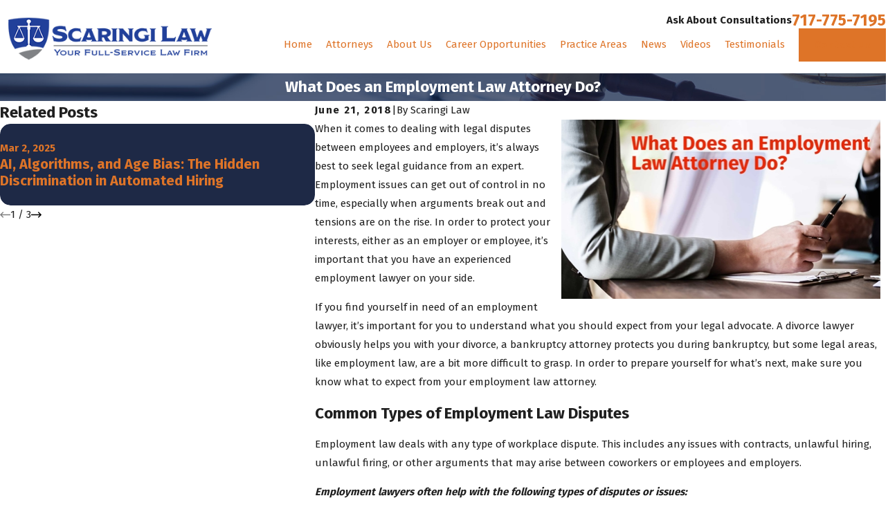

--- FILE ---
content_type: image/svg+xml; charset=utf-8
request_url: https://www.scaringilaw.com/cms/svg/site/p_pdlhukyih.24.2601151617554.svg
body_size: 11745
content:
<?xml version="1.0" encoding="UTF-8" standalone="no"?>
<svg xmlns="http://www.w3.org/2000/svg" viewBox="0 0 24 24">
<style>
	g path { stroke: none; }
	g.root { display: none; }
	g.root:target { display: inline; }
	g line { stroke: black; }
	g circle { stroke: black; }
	g polyline { stroke: black; }
</style>
<g class="root" id="arrow_down" data-name="arrow down">
	<path d="M13.006 18.316l10.823-10.823a1.217 1.217 0 0 0-1.668-1.668l-10.006 10.006l-10.006-10.006A1.234 1.234 5.402 0 0 0.399 5.642a1.201 1.201 0 0 0-0.117 1.668A0.384 0.384 5.402 0 0 0.399 7.476L11.289 18.316a1.234 1.234 0 0 0 1.668 0Z" />
</g>
<g class="root" id="arrow_left" data-name="arrow-left">
	<path d="M4.82 12.12c0 0.24 0.24 0.48 0.36 0.72L16.69 23.52c0.24 0.36 0.6 0.48 0.96 0.48 0.48 0 0.84-0.12 1.08-0.36 0.48-0.36 0.6-1.2 0.24-1.68 0-0.12-0.12-0.12-0.24-0.24L8.18 12L18.74 2.16c0.48-0.36 0.6-1.2 0.24-1.68 0-0.12-0.12-0.12-0.24-0.24-0.24-0.12-0.6-0.24-1.08-0.24-0.36 0-0.72 0.12-0.96 0.48L5.18 11.16c-0.24 0.24-0.36 0.6-0.36 0.96h0Z" />
</g>
<g class="root" id="arrow_right" data-name="arrow-right">
	<path id="np_arrow_2284437_000000" class="st0" d="M19.184 11.88c0-0.24-0.24-0.48-0.36-0.72L7.305 0.48C7.065 0.12 6.704 0 6.344 0C5.865 0 5.504 0.12 5.264 0.36c-0.48 0.36-0.6 1.2-0.24 1.68c0 0.12 0.12 0.12 0.24 0.24L15.824 12l-10.56 9.84c-0.48 0.36-0.6 1.2-0.24 1.68c0 0.12 0.12 0.12 0.24 0.24C5.504 23.88 5.865 24 6.344 24c0.36 0 0.72-0.12 0.96-0.48l11.52-10.68C19.064 12.6 19.184 12.24 19.184 11.88L19.184 11.88z" />
</g>
<g class="root" id="blog_menu" data-name="blog menu">
	<path d="M16.285 0.001a3.434 3.434 0 0 0-3.304 2.571H0V4.286H12.981a3.409 3.409 0 0 0 6.609 0H24V2.572H19.59A3.434 3.434-1.715 0 0 16.285 0.001Zm0 1.714a1.714 1.714 0 1 1-1.714 1.714A1.702 1.702-1.715 0 1 16.285 1.715ZM7.714 8.572a3.434 3.434 0 0 0-3.304 2.571H0v1.714H4.41a3.409 3.409 0 0 0 6.609 0H24V11.143H11.018A3.434 3.434-1.715 0 0 7.714 8.572Zm0 1.714a1.714 1.714 0 1 1-1.714 1.714A1.702 1.702-1.715 0 1 7.714 10.286Zm8.571 6.857a3.434 3.434 0 0 0-3.304 2.571H0v1.714H12.981a3.409 3.409 0 0 0 6.609 0H24V19.715H19.59A3.434 3.434-1.715 0 0 16.285 17.143Zm0 1.714a1.714 1.714 0 1 1-1.714 1.714A1.702 1.702-1.715 0 1 16.285 18.858Z" />
</g>
<g class="root" id="close" data-name="close">
	<path d="M1.285 0.002A1.498 1.498 0.012 0 0 0.012 1.5a1.498 1.498 0 0 0 0.434 0.884L10.019 11.986L0.447 21.604a1.408 1.408 0 0 0 0 1.992a1.393 1.393 0 0 0 1.962 0L11.996 14.009l9.572 9.587a1.498 1.498 0 0 0 2.007 0a1.408 1.408 0 0 0 0-1.992L14.034 11.986l9.587-9.587A1.423 1.423 0.012 0 0 21.614 0.437L11.996 10.009L2.454 0.437A1.588 1.588 0.012 0 0 1.285 0.002Z" />
</g>
<g class="root" id="customer" data-name="customer">
	<path d="M21.796 23.159L21.8 23.159C21.733 23.171 21.669 23.183 21.602 23.194C18.401 23.73 15.2 23.998 11.999 24C8.798 23.998 5.597 23.73 2.396 23.194C2.331 23.183 2.266 23.171 2.2 23.159L2.204 23.159C1.647 23.02 1.457 22.588 1.635 21.862C1.636 21.86 1.637 21.857 1.637 21.855C2.473 18.88 3.682 17.259 5.267 16.993L5.268 16.993C5.27 16.993 5.272 16.993 5.274 16.993C5.844 16.904 6.778 16.775 8.074 16.61C8.088 16.608 8.1 16.607 8.113 16.605C8.231 16.589 8.352 16.573 8.476 16.557C8.478 16.56 8.48 16.562 8.482 16.564C9.436 18.015 10.608 19.194 11.996 20.099C13.408 19.14 14.584 17.96 15.525 16.557C15.65 16.573 15.771 16.589 15.89 16.605L15.899 16.606C17.209 16.774 18.152 16.903 18.726 16.993C18.728 16.993 18.729 16.993 18.731 16.993L18.733 16.993C20.317 17.259 21.527 18.88 22.362 21.855C22.363 21.857 22.364 21.86 22.365 21.862C22.543 22.588 22.353 23.02 21.796 23.159ZM17.838 14.784C17.753 14.781 17.67 14.775 17.586 14.768C17.059 14.719 16.554 14.595 16.077 14.398C15.865 14.665 15.64 14.92 15.402 15.163L15.402 15.16C15.249 15.315 15.091 15.466 14.927 15.612L14.932 15.609C14.604 15.903 14.258 16.155 13.895 16.364L13.899 16.361C13.863 16.382 13.827 16.403 13.791 16.424L13.689 16.475C13.135 16.771 12.571 16.914 11.998 16.905C11.424 16.914 10.859 16.771 10.302 16.475L10.206 16.424C10.171 16.404 10.135 16.384 10.101 16.364C10.1 16.363 10.098 16.362 10.096 16.361C9.749 16.161 9.417 15.921 9.1 15.643C9.089 15.632 9.077 15.621 9.066 15.612L9.062 15.609C8.901 15.465 8.745 15.316 8.594 15.163C8.356 14.92 8.132 14.665 7.92 14.398C7.442 14.595 6.938 14.719 6.41 14.768C6.327 14.775 6.244 14.781 6.16 14.784C5.809 14.8 5.447 14.785 5.076 14.739C4.493 14.667 3.883 14.517 3.248 14.29C3.783 13.373 4.143 12.279 4.33 11.007C4.338 10.95 4.346 10.893 4.353 10.836C4.451 10.102 4.493 9.308 4.476 8.458C4.463 8.25 4.457 8.041 4.456 7.833L4.456 7.827C4.456 7.716 4.458 7.605 4.461 7.494C4.472 7.216 4.497 6.939 4.536 6.662C4.553 6.544 4.573 6.425 4.596 6.307L4.598 6.304C4.72 5.68 4.91 5.082 5.17 4.509C5.434 3.928 5.76 3.385 6.151 2.88L6.153 2.878C6.484 2.45 6.855 2.06 7.265 1.71L7.268 1.708C7.724 1.32 8.221 0.994 8.756 0.73L8.754 0.73C9.12 0.548 9.501 0.401 9.897 0.29C9.9 0.289 9.903 0.287 9.906 0.287C10.351 0.158 10.805 0.072 11.267 0.027L11.281 0.027C11.52 0.007 11.759-0.002 11.998 0C12.205-0.002 12.411 0.005 12.617 0.02C12.65 0.022 12.683 0.024 12.716 0.027L12.729 0.027C13.016 0.055 13.299 0.099 13.579 0.158C13.751 0.196 13.922 0.238 14.091 0.287C14.093 0.287 14.095 0.289 14.097 0.29C14.493 0.401 14.875 0.548 15.241 0.73L15.237 0.73C15.774 0.994 16.271 1.32 16.729 1.708L16.729 1.71C17.14 2.061 17.512 2.451 17.843 2.88L17.843 2.878C18.235 3.383 18.563 3.927 18.826 4.509C19.087 5.082 19.278 5.68 19.398 6.304L19.398 6.307C19.42 6.425 19.441 6.544 19.458 6.662L19.461 6.662C19.501 6.939 19.527 7.216 19.539 7.494C19.542 7.605 19.544 7.716 19.544 7.827L19.544 7.833C19.542 8.041 19.534 8.25 19.521 8.458C19.505 9.308 19.546 10.102 19.643 10.836C19.651 10.893 19.659 10.95 19.668 11.007C19.854 12.279 20.214 13.373 20.749 14.29C20.114 14.517 19.505 14.667 18.921 14.739C18.549 14.785 18.188 14.8 17.838 14.784ZM17.236 8.422C17.065 8.229 16.86 8.145 16.624 8.172L16.624 8.174C14.89 7.653 13.733 6.585 13.155 4.971L13.153 4.969C12.854 5.577 12.412 6.132 11.826 6.636C10.632 7.665 9.191 8.18 7.505 8.18C7.479 8.18 7.453 8.18 7.427 8.18C7.168 8.135 6.948 8.215 6.765 8.422C6.582 8.629 6.491 8.903 6.491 9.24C6.491 9.578 6.582 9.882 6.765 10.15C6.927 10.389 7.119 10.539 7.34 10.601C7.368 10.61 7.397 10.617 7.427 10.622C7.579 10.648 7.718 10.631 7.843 10.57C7.848 10.573 7.854 10.579 7.859 10.582C7.874 10.595 7.889 10.609 7.903 10.626C8.763 11.587 9.925 12.154 11.388 12.326C11.422 12.275 11.462 12.226 11.507 12.18C11.678 12.01 11.883 11.925 12.125 11.925C12.366 11.925 12.571 12.01 12.742 12.18C12.912 12.35 12.997 12.556 12.997 12.797C12.997 13.037 12.912 13.243 12.742 13.412C12.571 13.583 12.366 13.668 12.125 13.668C11.883 13.668 11.678 13.583 11.507 13.412C11.415 13.32 11.348 13.218 11.306 13.104C10.277 12.987 9.38 12.697 8.615 12.233C8.757 12.491 8.918 12.731 9.095 12.955L9.096 12.957C9.165 13.052 9.236 13.141 9.307 13.228C9.312 13.232 9.315 13.237 9.319 13.242C9.321 13.245 9.323 13.25 9.328 13.256L9.331 13.26C9.477 13.445 9.63 13.622 9.792 13.793C9.946 13.956 10.107 14.112 10.275 14.262C10.483 14.449 10.699 14.612 10.926 14.751C10.954 14.767 10.981 14.783 11.008 14.799C11.031 14.812 11.052 14.825 11.074 14.836L11.128 14.864C11.413 15.01 11.703 15.079 11.998 15.071C12.292 15.079 12.581 15.01 12.866 14.864L12.92 14.836C12.942 14.825 12.964 14.812 12.985 14.799C13.014 14.783 13.042 14.767 13.07 14.751C13.296 14.612 13.514 14.449 13.722 14.262C14.066 13.955 14.381 13.621 14.666 13.26L14.666 13.256C14.672 13.25 14.676 13.245 14.677 13.242C14.682 13.237 14.685 13.232 14.689 13.228C14.83 13.059 14.966 12.872 15.097 12.671C15.343 12.302 15.56 11.92 15.75 11.523C15.899 11.208 16.03 10.888 16.142 10.563C16.273 10.629 16.416 10.649 16.574 10.622C16.833 10.578 17.053 10.42 17.236 10.15C17.419 9.882 17.511 9.578 17.511 9.24C17.511 8.903 17.419 8.629 17.236 8.422Z" />
</g>
<g class="root" id="fight" data-name="fight">
	<path d="M23.994 11.073C23.981 11.117 23.956 11.15 23.916 11.173L22.148 12.188C22.108 12.212 22.066 12.218 22.021 12.205C21.976 12.193 21.942 12.167 21.918 12.126L19.021 7.101L19.022 7.106L18.404 6.034C18.382 5.993 18.377 5.951 18.39 5.907C18.402 5.862 18.429 5.828 18.469 5.805L20.244 4.805C20.285 4.782 20.328 4.776 20.373 4.788C20.417 4.801 20.452 4.827 20.476 4.868L21.12 5.988L21.104 5.961L23.978 10.945C24.001 10.986 24.006 11.029 23.994 11.073ZM20.27 11.038C20.548 11.595 20.445 12.058 19.961 12.425C19.929 12.449 19.895 12.472 19.86 12.495L19.484 12.711L13.647 9.383L13.644 9.383C13.537 9.315 13.43 9.251 13.322 9.192C13.233 9.142 13.143 9.097 13.054 9.054C12.739 8.904 12.42 8.791 12.097 8.713C12.077 8.708 12.057 8.703 12.038 8.7C11.721 8.63 11.416 8.592 11.124 8.586C11.106 8.586 11.087 8.586 11.07 8.586L10.636 8.586C10.621 8.607 10.608 8.627 10.594 8.648C10.593 8.649 10.593 8.651 10.591 8.652C10.424 8.906 10.259 9.134 10.099 9.338C10.001 9.462 9.904 9.575 9.809 9.681C9.8 9.69 9.791 9.7 9.782 9.71C9.672 9.831 9.563 9.939 9.457 10.034C9.037 10.409 8.646 10.59 8.282 10.575C8.193 10.572 8.107 10.557 8.021 10.531C7.974 10.516 7.928 10.497 7.883 10.475C7.837 10.447 7.796 10.416 7.76 10.384C7.548 10.197 7.491 9.962 7.589 9.681C7.605 9.637 7.623 9.593 7.646 9.547C7.656 9.528 7.665 9.508 7.676 9.489L8.755 7.633C8.758 7.629 8.759 7.626 8.762 7.624C8.766 7.618 8.769 7.614 8.773 7.608C9.043 7.219 9.391 6.929 9.815 6.74C10.159 6.586 10.555 6.497 11 6.475C11.122 6.469 11.244 6.463 11.365 6.459L11.404 6.459C11.409 6.459 11.413 6.459 11.418 6.459L16.525 6.457C16.539 6.458 16.554 6.459 16.567 6.459C16.672 6.462 16.77 6.469 16.684 6.481C17.032 6.502 17.181 6.54 17.309 6.591L17.367 6.615C17.39 6.626 17.412 6.637 17.434 6.649C17.704 6.796 17.926 7.012 18.101 7.298L20.227 10.957C20.242 10.984 20.257 11.011 20.27 11.038ZM8.062 7.095C8.051 7.111 8.04 7.126 8.029 7.142C8.028 7.143 8.028 7.144 8.027 7.146C8.016 7.164 8.005 7.181 7.996 7.197L6.918 9.051C6.913 9.06 6.909 9.068 6.905 9.073C6.887 9.104 6.871 9.133 6.856 9.163C6.855 9.167 6.852 9.172 6.852 9.176C6.814 9.251 6.783 9.326 6.759 9.398C6.677 9.623 6.64 9.834 6.644 10.031L6.644 10.032C6.649 10.213 6.69 10.383 6.769 10.542C6.891 10.792 7.103 11.014 7.406 11.209C7.439 11.229 7.473 11.249 7.509 11.267C7.592 11.305 7.676 11.337 7.76 11.363C8.116 11.503 8.487 11.514 8.873 11.396C8.93 11.379 8.988 11.359 9.046 11.336C9.369 11.207 9.701 10.99 10.044 10.683L10.044 10.682C10.18 10.56 10.32 10.42 10.463 10.264L10.463 10.262C10.499 10.223 10.536 10.182 10.572 10.14C10.644 10.058 10.715 9.97 10.788 9.878L10.79 9.877C10.892 9.747 10.995 9.608 11.101 9.46C11.103 9.46 11.106 9.46 11.109 9.46C11.343 9.465 11.587 9.495 11.842 9.55C11.845 9.55 11.846 9.55 11.848 9.551C12.116 9.613 12.381 9.705 12.642 9.827C12.722 9.864 12.8 9.904 12.879 9.947L12.912 9.964C12.961 9.991 13.01 10.019 13.058 10.048L13.087 10.064C13.116 10.082 13.144 10.099 13.173 10.117C13.198 10.133 13.224 10.148 13.251 10.161L18.569 13.207L18.568 13.207C18.904 13.4 19.122 13.682 19.222 14.055C19.304 14.358 19.287 14.648 19.174 14.927C19.149 14.99 19.118 15.053 19.083 15.115L19.08 15.117C18.886 15.452 18.602 15.668 18.227 15.766C17.956 15.84 17.696 15.837 17.445 15.756C17.421 15.934 17.36 16.109 17.262 16.277L17.262 16.279C17.067 16.613 16.782 16.83 16.407 16.93C16.136 17.003 15.875 16.999 15.624 16.918C15.601 17.096 15.541 17.269 15.443 17.439C15.249 17.774 14.964 17.991 14.589 18.091C14.215 18.192 13.86 18.146 13.524 17.953L13.451 17.911C13.424 18.078 13.365 18.239 13.274 18.397L13.272 18.4C13.11 18.678 12.885 18.875 12.599 18.991C12.541 19.013 12.481 19.033 12.418 19.05C12.188 19.112 11.967 19.118 11.752 19.071C11.616 19.04 11.484 18.987 11.353 18.912L10.996 18.707C11.057 18.59 11.106 18.465 11.144 18.329L11.144 18.328C11.179 18.196 11.2 18.066 11.206 17.938C11.207 17.935 11.207 17.931 11.206 17.928C11.222 17.6 11.141 17.285 10.965 16.982L10.963 16.98C10.848 16.783 10.532 16.619 10.548 16.485C10.506 16.452 10.463 16.42 10.418 16.391C10.29 16.306 10.15 16.237 9.996 16.187C9.991 16.145 9.985 16.103 9.976 16.062C9.967 16.006 9.954 15.951 9.937 15.896C9.901 15.768 9.848 15.643 9.78 15.52C9.774 15.51 9.767 15.501 9.761 15.491L9.761 15.489C9.704 15.393 9.642 15.304 9.574 15.223C9.369 14.978 9.109 14.802 8.795 14.698C8.794 14.691 8.792 14.685 8.791 14.678C8.787 14.643 8.781 14.607 8.774 14.572C8.758 14.487 8.734 14.403 8.704 14.32C8.678 14.25 8.648 14.18 8.613 14.111C8.596 14.079 8.58 14.048 8.561 14.017L8.561 14.016C8.557 14.008 8.553 14.001 8.548 13.993C8.339 13.645 8.05 13.4 7.683 13.257C7.662 13.249 7.642 13.242 7.622 13.234C7.58 13.219 7.537 13.206 7.494 13.194C7.487 13.192 7.481 13.192 7.474 13.19C7.417 13.174 7.36 13.161 7.303 13.152C7.188 13.131 7.075 13.123 6.964 13.125C6.823 13.127 6.685 13.147 6.549 13.185C6.527 13.138 6.502 13.092 6.475 13.046L6.474 13.044C6.348 12.827 6.194 12.649 6.009 12.51C5.934 12.455 5.855 12.406 5.771 12.363C5.653 12.303 5.525 12.253 5.389 12.217L5.387 12.217C5.353 12.207 5.319 12.199 5.285 12.193C5.262 12.187 5.238 12.183 5.214 12.179C5.197 12.176 5.181 12.172 5.163 12.171C5.098 12.161 5.033 12.155 4.968 12.153C4.939 12.152 4.908 12.152 4.878 12.153C4.795 12.154 4.713 12.161 4.632 12.174C4.427 12.209 4.226 12.282 4.03 12.395L3.553 12.666C3.314 12.256 3.295 11.845 3.498 11.435L5.559 7.857L5.563 7.853C5.626 7.743 5.689 7.633 5.751 7.522C5.78 7.472 5.809 7.422 5.836 7.373C5.853 7.345 5.87 7.317 5.886 7.29C6.194 6.778 6.645 6.501 7.241 6.457L8.623 6.457C8.473 6.59 8.334 6.736 8.206 6.899C8.156 6.962 8.108 7.028 8.062 7.095ZM2.084 12.127C2.06 12.167 2.025 12.193 1.98 12.205C1.936 12.218 1.893 12.212 1.852 12.188L0.084 11.175C0.045 11.152 0.019 11.117 0.007 11.073C-0.006 11.029-0.001 10.986 0.023 10.945L3.527 4.868C3.55 4.827 3.584 4.801 3.628 4.788C3.672 4.776 3.715 4.782 3.757 4.805L5.533 5.805C5.574 5.828 5.6 5.862 5.612 5.907C5.624 5.951 5.62 5.993 5.597 6.034L2.084 12.127ZM3.965 13.402C3.976 13.395 3.988 13.387 3.999 13.379C4.01 13.373 4.021 13.365 4.033 13.36L4.046 13.352C4.05 13.35 4.055 13.347 4.06 13.344L4.472 13.107C4.692 12.987 4.924 12.96 5.169 13.025C5.421 13.092 5.613 13.238 5.744 13.464C5.762 13.494 5.778 13.524 5.792 13.555C5.804 13.582 5.815 13.608 5.824 13.636C5.88 13.796 5.889 13.962 5.848 14.135C5.846 14.149 5.843 14.163 5.84 14.177C5.826 14.225 5.811 14.273 5.794 14.32C5.759 14.416 5.716 14.507 5.666 14.595L5.669 14.595L6.538 14.093C6.597 14.059 6.656 14.032 6.716 14.012C6.889 13.953 7.068 13.948 7.256 13.998C7.395 14.035 7.516 14.097 7.618 14.183C7.695 14.247 7.761 14.324 7.817 14.414C7.821 14.422 7.826 14.429 7.83 14.437C7.865 14.497 7.894 14.558 7.915 14.62C7.922 14.644 7.93 14.667 7.936 14.691C7.94 14.712 7.944 14.732 7.947 14.753C7.969 14.881 7.961 15.013 7.924 15.15C7.917 15.178 7.909 15.205 7.901 15.232C7.865 15.342 7.821 15.448 7.766 15.549C7.984 15.433 8.213 15.406 8.454 15.471C8.535 15.492 8.609 15.522 8.677 15.56C8.729 15.587 8.777 15.62 8.821 15.657C8.903 15.725 8.973 15.809 9.031 15.907C9.037 15.918 9.042 15.93 9.047 15.941C9.077 15.996 9.101 16.053 9.12 16.109C9.171 16.273 9.173 16.444 9.124 16.622C9.124 16.622 9.124 16.625 9.124 16.626C9.085 16.771 9.031 16.91 8.961 17.042L8.962 17.042C9.112 16.96 9.269 16.921 9.431 16.926C9.483 16.927 9.535 16.934 9.587 16.943C9.612 16.949 9.636 16.954 9.66 16.961C9.673 16.965 9.686 16.969 9.698 16.973C9.761 16.992 9.818 17.015 9.873 17.042C10.022 17.123 10.142 17.242 10.232 17.4C10.325 17.556 10.367 17.72 10.363 17.889C10.36 17.962 10.349 18.036 10.329 18.112C10.325 18.13 10.319 18.147 10.313 18.164C10.299 18.207 10.282 18.248 10.262 18.288C10.262 18.289 10.262 18.291 10.262 18.292C10.185 18.448 10.068 18.574 9.912 18.669L9.259 19.044C8.931 19.224 8.583 19.264 8.218 19.167C8.191 19.159 8.165 19.153 8.14 19.145C7.805 19.036 7.547 18.828 7.367 18.517L7.366 18.517C7.318 18.434 7.278 18.35 7.248 18.264C7.068 18.289 6.882 18.276 6.691 18.226C6.317 18.126 6.033 17.909 5.84 17.575L5.84 17.574C5.791 17.491 5.752 17.407 5.722 17.322C5.541 17.346 5.355 17.332 5.163 17.281C4.79 17.181 4.506 16.965 4.311 16.632L4.311 16.63C4.268 16.554 4.231 16.476 4.202 16.399C4.169 16.326 4.147 16.252 4.134 16.176C4.125 16.121 4.12 16.064 4.12 16.008C4.118 15.949 4.119 15.889 4.124 15.829C3.87 15.71 3.668 15.523 3.52 15.267L3.518 15.265C3.467 15.177 3.426 15.087 3.395 14.996C3.31 14.744 3.304 14.481 3.377 14.208C3.472 13.862 3.667 13.593 3.965 13.402Z" />
</g>
<g class="root" id="flair" data-name="flair">
	<rect x="0" y="11.28" width="24" height="0.48" />
	<rect x="1.2" y="9.59999999999999" width="0.48" height="4.8" />
</g>
<g class="root" id="hard_work" data-name="hard work">
	<path d="M17.95 0.817L23.937 0.817C24.413 7.346 22.178 11.282 17.232 12.623C16.841 13.279 16.395 13.895 15.895 14.47C14.017 16.65 13.192 18.339 13.417 19.533C13.536 20.742 14.393 21.393 15.989 21.49C17.224 21.566 17.815 22.131 17.765 23.184L6.236 23.184C6.185 22.131 6.777 21.566 8.012 21.49C9.607 21.393 10.465 20.742 10.584 19.533C10.809 18.339 9.984 16.65 8.106 14.47C7.605 13.895 7.16 13.279 6.769 12.623C1.823 11.282-0.413 7.346 0.063 0.817L6.051 0.817C6.021 1.222 5.996 1.619 5.977 2.01L18.023 2.01C18.005 1.619 17.98 1.222 17.95 0.817ZM4.789 2.01L1.195 2.01C1.096 6.582 2.696 9.615 5.998 11.107C4.907 8.58 4.503 5.548 4.789 2.01ZM12.006 5.027L10.911 7.341L8.368 7.683L10.214 9.449L9.738 11.978L12.006 10.761L14.271 11.978L13.799 9.449L15.64 7.683L13.102 7.341L12.006 5.027ZM18.003 11.107C21.304 9.615 22.905 6.582 22.805 2.01L19.212 2.01C19.497 5.548 19.093 8.58 18.003 11.107Z" />
</g>
<g class="root" id="menu" data-name="menu">
	<path d="M0 4v1.778H24V4Zm0 7.111v1.778H24V11.111Zm0 7.111V20H24V18.222Z" />
</g>
<g class="root" id="phone" data-name="phone">
	<path d="M6.407 0.948L8.464 5.07a1.715 1.715 0 0 1-0.322 1.98c-0.56 0.56-1.208 1.208-1.664 1.673a1.709 1.709 0 0 0-0.295 2.01l0.013 0.023a20.558 20.558 0 0 0 3.12 3.952a20.6 20.6 0 0 0 3.926 3.108l0.026 0.016a1.713 1.713 0 0 0 2.014-0.304l1.667-1.667a1.715 1.715 0 0 1 1.98-0.322l4.121 2.06a1.715 1.715 0 0 1 0.948 1.533V22.282A1.712 1.712-7.494 0 1 21.83 23.938a32.41 32.41 0 0 1-13.996-7.764A32.422 32.422-7.494 0 1 0.065 2.173A1.712 1.712-7.494 0 1 1.722 0h3.152a1.715 1.715 0 0 1 1.533 0.948Z" />
</g>
<g class="root" id="play" data-name="play">
	<path d="M22.727 13.882L3.271 23.768a2.24 2.24 0 0 1-3.018-1.052A2.187 2.187 0.011 0 1 0.011 21.77V2.209A2.177 2.177 0.011 0 1 1.062 0.316A2.65 2.65 0.011 0 1 2.219 0A3.155 3.155 0.011 0 1 3.166 0.21L22.727 9.886a2.314 2.314 0 0 1 1.262 1.998A2.398 2.398 0.011 0 1 22.727 13.882Z" />
</g>
<g class="root" id="plus" data-name="plus">
	<path d="M0.215 11.264c-0.323 0.44-0.279 1.056 0.117 1.437 0.198 0.154 0.432 0.235 0.682 0.235l9.94 0.015l0.022 9.947c0 0.572 0.462 1.034 1.034 1.034h0c0.557 0 1.012-0.454 1.019-1.019V12.971H22.959c0.564-0.022 1.012-0.469 1.041-1.034 0-0.572-0.462-1.034-1.034-1.034h0l-9.932-0.037V0.928c-0.103-0.564-0.645-0.946-1.209-0.843-0.44 0.081-0.777 0.425-0.843 0.865l-0.022 9.947l-9.91-0.015c-0.315 0.007-0.616 0.147-0.828 0.381Z" />
</g>
<g class="root" id="prep" data-name="prep">
	<path d="M20.906 23.934C20.865 23.977 20.814 24 20.755 24L3.249 24C3.189 24 3.137 23.977 3.094 23.934C3.051 23.89 3.028 23.839 3.028 23.778L3.028 5.652C3.028 5.59 3.051 5.539 3.094 5.495L8.489 0.066C8.532 0.023 8.584 0 8.643 0L20.755 0C20.814 0 20.865 0.023 20.906 0.066C20.949 0.108 20.972 0.158 20.972 0.218L20.972 7.009C20.972 7.015 20.972 7.019 20.972 7.025L20.972 23.778C20.972 23.839 20.949 23.89 20.906 23.934ZM19.077 1.907L18.047 1.907C18.039 1.908 18.033 1.908 18.026 1.907L9.648 1.907L9.648 6.689C9.647 6.75 9.625 6.802 9.581 6.845C9.54 6.889 9.49 6.911 9.431 6.912L4.923 6.912L4.923 22.089L19.077 22.089L19.077 1.907ZM7.043 8.082L16.961 8.082C17.021 8.081 17.073 8.101 17.116 8.144C17.157 8.187 17.179 8.239 17.178 8.3L17.178 9.03C17.179 9.09 17.157 9.143 17.116 9.186C17.073 9.228 17.021 9.249 16.961 9.248L7.043 9.248C6.982 9.249 6.931 9.228 6.888 9.186C6.844 9.143 6.823 9.09 6.822 9.03L6.822 8.3C6.823 8.239 6.844 8.187 6.888 8.144C6.931 8.101 6.982 8.081 7.043 8.082ZM7.043 10.418L16.961 10.418C17.021 10.419 17.073 10.441 17.116 10.484C17.157 10.528 17.179 10.579 17.178 10.641L17.178 11.37C17.179 11.43 17.157 11.48 17.116 11.522C17.073 11.565 17.021 11.588 16.961 11.588L7.043 11.588C6.982 11.588 6.931 11.565 6.888 11.522C6.844 11.48 6.823 11.43 6.822 11.37L6.822 10.641C6.823 10.579 6.844 10.528 6.888 10.484C6.931 10.441 6.982 10.419 7.043 10.418ZM7.043 12.758L16.961 12.758C17.021 12.758 17.073 12.779 17.116 12.821C17.157 12.865 17.179 12.917 17.178 12.977L17.178 13.706C17.179 13.768 17.157 13.819 17.116 13.863C17.073 13.907 17.021 13.928 16.961 13.929L7.043 13.929C6.982 13.928 6.931 13.907 6.888 13.863C6.844 13.819 6.823 13.768 6.822 13.706L6.822 12.977C6.823 12.917 6.844 12.865 6.888 12.821C6.931 12.779 6.982 12.758 7.043 12.758ZM7.043 15.095L12.24 15.095C12.301 15.096 12.352 15.117 12.395 15.161C12.439 15.204 12.461 15.256 12.461 15.318L12.461 16.047C12.461 16.106 12.439 16.157 12.395 16.2C12.352 16.243 12.301 16.265 12.24 16.265L7.043 16.265C6.982 16.265 6.931 16.243 6.888 16.2C6.844 16.157 6.823 16.106 6.822 16.047L6.822 15.318C6.823 15.256 6.844 15.204 6.888 15.161C6.931 15.117 6.982 15.096 7.043 15.095ZM12.985 17.643C13.027 17.599 13.079 17.576 13.14 17.575C13.2 17.576 13.252 17.598 13.295 17.643L14.484 18.839L16.298 17.011C16.341 16.968 16.393 16.947 16.453 16.948C16.514 16.947 16.565 16.968 16.608 17.011L17.12 17.529C17.163 17.571 17.185 17.622 17.185 17.682C17.185 17.742 17.163 17.794 17.12 17.837L14.635 20.337C14.594 20.381 14.544 20.403 14.484 20.403C14.424 20.403 14.372 20.381 14.329 20.337L12.473 18.469C12.43 18.426 12.408 18.373 12.407 18.314C12.407 18.254 12.43 18.204 12.473 18.161L12.985 17.643ZM16.961 6.912L11.759 6.912C11.701 6.911 11.441 6.889 11.608 6.845C11.565 6.802 11.543 6.75 11.542 6.689L11.542 5.959C11.543 5.901 11.565 5.849 11.608 5.808C11.441 5.764 11.701 5.742 11.759 5.741L16.961 5.741C17.021 5.742 17.073 5.764 17.116 5.808C17.157 5.849 17.179 5.901 17.178 5.959L17.178 6.689C17.179 6.75 17.157 6.802 17.116 6.845C17.073 6.889 17.021 6.911 16.961 6.912Z" />
</g>
<g class="root" id="scroll_left" data-name="scroll-left">
	<path d="M1.569 10.416l5.297-5.339l1.569 1.584L4.252 10.878H24V13.121H4.252L8.437 17.339l-1.569 1.584l-6.868-6.923Z" />
</g>
<g class="root" id="scroll_right" data-name="scroll-right">
	<path d="M22.432 10.416l-5.297-5.339l-1.569 1.584L19.747 10.877H0V13.12H19.747L15.563 17.339l1.569 1.584l6.868-6.923Z" />
</g>
<g class="root" id="search" data-name="search">
	<path d="M2.771 8.945a6.153 6.153 0 1 1 1.802 4.376A5.954 5.954-858.836 0 1 2.771 8.945Zm13.317 6.177l-0.384-0.384a8.546 8.546 0 0 0 2.124-5.792a8.69 8.69 0 0 0-2.574-6.338a8.524 8.524 0 0 0-6.306-2.606a8.9 8.9 0 0 0-8.947 8.945a8.521 8.521 0 0 0 2.607 6.306a8.681 8.681 0 0 0 6.338 2.574a8.546 8.546 0 0 0 5.792-2.123l0.384 0.384v1.094l6.818 6.818l2.06-2.06l-6.818-6.818Z" />
</g>
<g class="root" id="star" data-name="star">
	<polygon points="12 18.1 19.4 23.5 16.6 14.7 24 9.5 15 9.5 12 0.5 9 9.5 0 9.5 7.4 14.7 4.6 23.5" xmlns="http://www.w3.org/2000/svg" />
</g>
</svg>